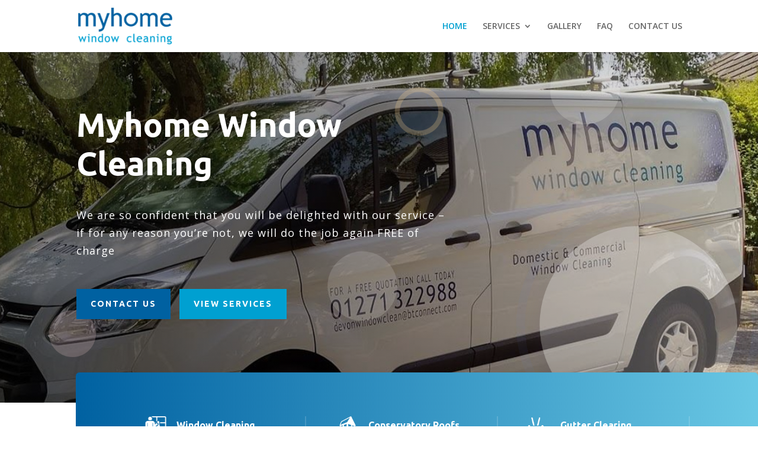

--- FILE ---
content_type: text/html; charset=UTF-8
request_url: https://devonwindowcleaning.co.uk/
body_size: 10267
content:
<!DOCTYPE html>
<html lang="en-US">
<head><style>img.lazy{min-height:1px}</style><link href="https://devonwindowcleaning.co.uk/wp-content/plugins/w3-total-cache/pub/js/lazyload.min.js" as="script">
	<meta charset="UTF-8" />
<meta http-equiv="X-UA-Compatible" content="IE=edge">
	<link rel="pingback" href="https://devonwindowcleaning.co.uk/xmlrpc.php" />

	<script type="text/javascript">
		document.documentElement.className = 'js';
	</script>

	<script>var et_site_url='https://devonwindowcleaning.co.uk';var et_post_id='2';function et_core_page_resource_fallback(a,b){"undefined"===typeof b&&(b=a.sheet.cssRules&&0===a.sheet.cssRules.length);b&&(a.onerror=null,a.onload=null,a.href?a.href=et_site_url+"/?et_core_page_resource="+a.id+et_post_id:a.src&&(a.src=et_site_url+"/?et_core_page_resource="+a.id+et_post_id))}
</script><title>Devon Window Cleaning |</title>
<meta name='robots' content='max-image-preview:large' />
	<style>img:is([sizes="auto" i], [sizes^="auto," i]) { contain-intrinsic-size: 3000px 1500px }</style>
	<link rel='dns-prefetch' href='//fonts.googleapis.com' />
<link rel="alternate" type="application/rss+xml" title="Devon Window Cleaning &raquo; Feed" href="https://devonwindowcleaning.co.uk/feed/" />
<link rel="alternate" type="application/rss+xml" title="Devon Window Cleaning &raquo; Comments Feed" href="https://devonwindowcleaning.co.uk/comments/feed/" />
<script type="text/javascript">
/* <![CDATA[ */
window._wpemojiSettings = {"baseUrl":"https:\/\/s.w.org\/images\/core\/emoji\/16.0.1\/72x72\/","ext":".png","svgUrl":"https:\/\/s.w.org\/images\/core\/emoji\/16.0.1\/svg\/","svgExt":".svg","source":{"concatemoji":"https:\/\/devonwindowcleaning.co.uk\/wp-includes\/js\/wp-emoji-release.min.js?ver=6.8.3"}};
/*! This file is auto-generated */
!function(s,n){var o,i,e;function c(e){try{var t={supportTests:e,timestamp:(new Date).valueOf()};sessionStorage.setItem(o,JSON.stringify(t))}catch(e){}}function p(e,t,n){e.clearRect(0,0,e.canvas.width,e.canvas.height),e.fillText(t,0,0);var t=new Uint32Array(e.getImageData(0,0,e.canvas.width,e.canvas.height).data),a=(e.clearRect(0,0,e.canvas.width,e.canvas.height),e.fillText(n,0,0),new Uint32Array(e.getImageData(0,0,e.canvas.width,e.canvas.height).data));return t.every(function(e,t){return e===a[t]})}function u(e,t){e.clearRect(0,0,e.canvas.width,e.canvas.height),e.fillText(t,0,0);for(var n=e.getImageData(16,16,1,1),a=0;a<n.data.length;a++)if(0!==n.data[a])return!1;return!0}function f(e,t,n,a){switch(t){case"flag":return n(e,"\ud83c\udff3\ufe0f\u200d\u26a7\ufe0f","\ud83c\udff3\ufe0f\u200b\u26a7\ufe0f")?!1:!n(e,"\ud83c\udde8\ud83c\uddf6","\ud83c\udde8\u200b\ud83c\uddf6")&&!n(e,"\ud83c\udff4\udb40\udc67\udb40\udc62\udb40\udc65\udb40\udc6e\udb40\udc67\udb40\udc7f","\ud83c\udff4\u200b\udb40\udc67\u200b\udb40\udc62\u200b\udb40\udc65\u200b\udb40\udc6e\u200b\udb40\udc67\u200b\udb40\udc7f");case"emoji":return!a(e,"\ud83e\udedf")}return!1}function g(e,t,n,a){var r="undefined"!=typeof WorkerGlobalScope&&self instanceof WorkerGlobalScope?new OffscreenCanvas(300,150):s.createElement("canvas"),o=r.getContext("2d",{willReadFrequently:!0}),i=(o.textBaseline="top",o.font="600 32px Arial",{});return e.forEach(function(e){i[e]=t(o,e,n,a)}),i}function t(e){var t=s.createElement("script");t.src=e,t.defer=!0,s.head.appendChild(t)}"undefined"!=typeof Promise&&(o="wpEmojiSettingsSupports",i=["flag","emoji"],n.supports={everything:!0,everythingExceptFlag:!0},e=new Promise(function(e){s.addEventListener("DOMContentLoaded",e,{once:!0})}),new Promise(function(t){var n=function(){try{var e=JSON.parse(sessionStorage.getItem(o));if("object"==typeof e&&"number"==typeof e.timestamp&&(new Date).valueOf()<e.timestamp+604800&&"object"==typeof e.supportTests)return e.supportTests}catch(e){}return null}();if(!n){if("undefined"!=typeof Worker&&"undefined"!=typeof OffscreenCanvas&&"undefined"!=typeof URL&&URL.createObjectURL&&"undefined"!=typeof Blob)try{var e="postMessage("+g.toString()+"("+[JSON.stringify(i),f.toString(),p.toString(),u.toString()].join(",")+"));",a=new Blob([e],{type:"text/javascript"}),r=new Worker(URL.createObjectURL(a),{name:"wpTestEmojiSupports"});return void(r.onmessage=function(e){c(n=e.data),r.terminate(),t(n)})}catch(e){}c(n=g(i,f,p,u))}t(n)}).then(function(e){for(var t in e)n.supports[t]=e[t],n.supports.everything=n.supports.everything&&n.supports[t],"flag"!==t&&(n.supports.everythingExceptFlag=n.supports.everythingExceptFlag&&n.supports[t]);n.supports.everythingExceptFlag=n.supports.everythingExceptFlag&&!n.supports.flag,n.DOMReady=!1,n.readyCallback=function(){n.DOMReady=!0}}).then(function(){return e}).then(function(){var e;n.supports.everything||(n.readyCallback(),(e=n.source||{}).concatemoji?t(e.concatemoji):e.wpemoji&&e.twemoji&&(t(e.twemoji),t(e.wpemoji)))}))}((window,document),window._wpemojiSettings);
/* ]]> */
</script>
<meta content="Divi v.4.5.3" name="generator"/><style id='wp-emoji-styles-inline-css' type='text/css'>

	img.wp-smiley, img.emoji {
		display: inline !important;
		border: none !important;
		box-shadow: none !important;
		height: 1em !important;
		width: 1em !important;
		margin: 0 0.07em !important;
		vertical-align: -0.1em !important;
		background: none !important;
		padding: 0 !important;
	}
</style>
<link rel="stylesheet" href="https://devonwindowcleaning.co.uk/wp-content/cache/minify/a5ff7.css" media="all" />

<style id='classic-theme-styles-inline-css' type='text/css'>
/*! This file is auto-generated */
.wp-block-button__link{color:#fff;background-color:#32373c;border-radius:9999px;box-shadow:none;text-decoration:none;padding:calc(.667em + 2px) calc(1.333em + 2px);font-size:1.125em}.wp-block-file__button{background:#32373c;color:#fff;text-decoration:none}
</style>
<style id='global-styles-inline-css' type='text/css'>
:root{--wp--preset--aspect-ratio--square: 1;--wp--preset--aspect-ratio--4-3: 4/3;--wp--preset--aspect-ratio--3-4: 3/4;--wp--preset--aspect-ratio--3-2: 3/2;--wp--preset--aspect-ratio--2-3: 2/3;--wp--preset--aspect-ratio--16-9: 16/9;--wp--preset--aspect-ratio--9-16: 9/16;--wp--preset--color--black: #000000;--wp--preset--color--cyan-bluish-gray: #abb8c3;--wp--preset--color--white: #ffffff;--wp--preset--color--pale-pink: #f78da7;--wp--preset--color--vivid-red: #cf2e2e;--wp--preset--color--luminous-vivid-orange: #ff6900;--wp--preset--color--luminous-vivid-amber: #fcb900;--wp--preset--color--light-green-cyan: #7bdcb5;--wp--preset--color--vivid-green-cyan: #00d084;--wp--preset--color--pale-cyan-blue: #8ed1fc;--wp--preset--color--vivid-cyan-blue: #0693e3;--wp--preset--color--vivid-purple: #9b51e0;--wp--preset--gradient--vivid-cyan-blue-to-vivid-purple: linear-gradient(135deg,rgba(6,147,227,1) 0%,rgb(155,81,224) 100%);--wp--preset--gradient--light-green-cyan-to-vivid-green-cyan: linear-gradient(135deg,rgb(122,220,180) 0%,rgb(0,208,130) 100%);--wp--preset--gradient--luminous-vivid-amber-to-luminous-vivid-orange: linear-gradient(135deg,rgba(252,185,0,1) 0%,rgba(255,105,0,1) 100%);--wp--preset--gradient--luminous-vivid-orange-to-vivid-red: linear-gradient(135deg,rgba(255,105,0,1) 0%,rgb(207,46,46) 100%);--wp--preset--gradient--very-light-gray-to-cyan-bluish-gray: linear-gradient(135deg,rgb(238,238,238) 0%,rgb(169,184,195) 100%);--wp--preset--gradient--cool-to-warm-spectrum: linear-gradient(135deg,rgb(74,234,220) 0%,rgb(151,120,209) 20%,rgb(207,42,186) 40%,rgb(238,44,130) 60%,rgb(251,105,98) 80%,rgb(254,248,76) 100%);--wp--preset--gradient--blush-light-purple: linear-gradient(135deg,rgb(255,206,236) 0%,rgb(152,150,240) 100%);--wp--preset--gradient--blush-bordeaux: linear-gradient(135deg,rgb(254,205,165) 0%,rgb(254,45,45) 50%,rgb(107,0,62) 100%);--wp--preset--gradient--luminous-dusk: linear-gradient(135deg,rgb(255,203,112) 0%,rgb(199,81,192) 50%,rgb(65,88,208) 100%);--wp--preset--gradient--pale-ocean: linear-gradient(135deg,rgb(255,245,203) 0%,rgb(182,227,212) 50%,rgb(51,167,181) 100%);--wp--preset--gradient--electric-grass: linear-gradient(135deg,rgb(202,248,128) 0%,rgb(113,206,126) 100%);--wp--preset--gradient--midnight: linear-gradient(135deg,rgb(2,3,129) 0%,rgb(40,116,252) 100%);--wp--preset--font-size--small: 13px;--wp--preset--font-size--medium: 20px;--wp--preset--font-size--large: 36px;--wp--preset--font-size--x-large: 42px;--wp--preset--spacing--20: 0.44rem;--wp--preset--spacing--30: 0.67rem;--wp--preset--spacing--40: 1rem;--wp--preset--spacing--50: 1.5rem;--wp--preset--spacing--60: 2.25rem;--wp--preset--spacing--70: 3.38rem;--wp--preset--spacing--80: 5.06rem;--wp--preset--shadow--natural: 6px 6px 9px rgba(0, 0, 0, 0.2);--wp--preset--shadow--deep: 12px 12px 50px rgba(0, 0, 0, 0.4);--wp--preset--shadow--sharp: 6px 6px 0px rgba(0, 0, 0, 0.2);--wp--preset--shadow--outlined: 6px 6px 0px -3px rgba(255, 255, 255, 1), 6px 6px rgba(0, 0, 0, 1);--wp--preset--shadow--crisp: 6px 6px 0px rgba(0, 0, 0, 1);}:where(.is-layout-flex){gap: 0.5em;}:where(.is-layout-grid){gap: 0.5em;}body .is-layout-flex{display: flex;}.is-layout-flex{flex-wrap: wrap;align-items: center;}.is-layout-flex > :is(*, div){margin: 0;}body .is-layout-grid{display: grid;}.is-layout-grid > :is(*, div){margin: 0;}:where(.wp-block-columns.is-layout-flex){gap: 2em;}:where(.wp-block-columns.is-layout-grid){gap: 2em;}:where(.wp-block-post-template.is-layout-flex){gap: 1.25em;}:where(.wp-block-post-template.is-layout-grid){gap: 1.25em;}.has-black-color{color: var(--wp--preset--color--black) !important;}.has-cyan-bluish-gray-color{color: var(--wp--preset--color--cyan-bluish-gray) !important;}.has-white-color{color: var(--wp--preset--color--white) !important;}.has-pale-pink-color{color: var(--wp--preset--color--pale-pink) !important;}.has-vivid-red-color{color: var(--wp--preset--color--vivid-red) !important;}.has-luminous-vivid-orange-color{color: var(--wp--preset--color--luminous-vivid-orange) !important;}.has-luminous-vivid-amber-color{color: var(--wp--preset--color--luminous-vivid-amber) !important;}.has-light-green-cyan-color{color: var(--wp--preset--color--light-green-cyan) !important;}.has-vivid-green-cyan-color{color: var(--wp--preset--color--vivid-green-cyan) !important;}.has-pale-cyan-blue-color{color: var(--wp--preset--color--pale-cyan-blue) !important;}.has-vivid-cyan-blue-color{color: var(--wp--preset--color--vivid-cyan-blue) !important;}.has-vivid-purple-color{color: var(--wp--preset--color--vivid-purple) !important;}.has-black-background-color{background-color: var(--wp--preset--color--black) !important;}.has-cyan-bluish-gray-background-color{background-color: var(--wp--preset--color--cyan-bluish-gray) !important;}.has-white-background-color{background-color: var(--wp--preset--color--white) !important;}.has-pale-pink-background-color{background-color: var(--wp--preset--color--pale-pink) !important;}.has-vivid-red-background-color{background-color: var(--wp--preset--color--vivid-red) !important;}.has-luminous-vivid-orange-background-color{background-color: var(--wp--preset--color--luminous-vivid-orange) !important;}.has-luminous-vivid-amber-background-color{background-color: var(--wp--preset--color--luminous-vivid-amber) !important;}.has-light-green-cyan-background-color{background-color: var(--wp--preset--color--light-green-cyan) !important;}.has-vivid-green-cyan-background-color{background-color: var(--wp--preset--color--vivid-green-cyan) !important;}.has-pale-cyan-blue-background-color{background-color: var(--wp--preset--color--pale-cyan-blue) !important;}.has-vivid-cyan-blue-background-color{background-color: var(--wp--preset--color--vivid-cyan-blue) !important;}.has-vivid-purple-background-color{background-color: var(--wp--preset--color--vivid-purple) !important;}.has-black-border-color{border-color: var(--wp--preset--color--black) !important;}.has-cyan-bluish-gray-border-color{border-color: var(--wp--preset--color--cyan-bluish-gray) !important;}.has-white-border-color{border-color: var(--wp--preset--color--white) !important;}.has-pale-pink-border-color{border-color: var(--wp--preset--color--pale-pink) !important;}.has-vivid-red-border-color{border-color: var(--wp--preset--color--vivid-red) !important;}.has-luminous-vivid-orange-border-color{border-color: var(--wp--preset--color--luminous-vivid-orange) !important;}.has-luminous-vivid-amber-border-color{border-color: var(--wp--preset--color--luminous-vivid-amber) !important;}.has-light-green-cyan-border-color{border-color: var(--wp--preset--color--light-green-cyan) !important;}.has-vivid-green-cyan-border-color{border-color: var(--wp--preset--color--vivid-green-cyan) !important;}.has-pale-cyan-blue-border-color{border-color: var(--wp--preset--color--pale-cyan-blue) !important;}.has-vivid-cyan-blue-border-color{border-color: var(--wp--preset--color--vivid-cyan-blue) !important;}.has-vivid-purple-border-color{border-color: var(--wp--preset--color--vivid-purple) !important;}.has-vivid-cyan-blue-to-vivid-purple-gradient-background{background: var(--wp--preset--gradient--vivid-cyan-blue-to-vivid-purple) !important;}.has-light-green-cyan-to-vivid-green-cyan-gradient-background{background: var(--wp--preset--gradient--light-green-cyan-to-vivid-green-cyan) !important;}.has-luminous-vivid-amber-to-luminous-vivid-orange-gradient-background{background: var(--wp--preset--gradient--luminous-vivid-amber-to-luminous-vivid-orange) !important;}.has-luminous-vivid-orange-to-vivid-red-gradient-background{background: var(--wp--preset--gradient--luminous-vivid-orange-to-vivid-red) !important;}.has-very-light-gray-to-cyan-bluish-gray-gradient-background{background: var(--wp--preset--gradient--very-light-gray-to-cyan-bluish-gray) !important;}.has-cool-to-warm-spectrum-gradient-background{background: var(--wp--preset--gradient--cool-to-warm-spectrum) !important;}.has-blush-light-purple-gradient-background{background: var(--wp--preset--gradient--blush-light-purple) !important;}.has-blush-bordeaux-gradient-background{background: var(--wp--preset--gradient--blush-bordeaux) !important;}.has-luminous-dusk-gradient-background{background: var(--wp--preset--gradient--luminous-dusk) !important;}.has-pale-ocean-gradient-background{background: var(--wp--preset--gradient--pale-ocean) !important;}.has-electric-grass-gradient-background{background: var(--wp--preset--gradient--electric-grass) !important;}.has-midnight-gradient-background{background: var(--wp--preset--gradient--midnight) !important;}.has-small-font-size{font-size: var(--wp--preset--font-size--small) !important;}.has-medium-font-size{font-size: var(--wp--preset--font-size--medium) !important;}.has-large-font-size{font-size: var(--wp--preset--font-size--large) !important;}.has-x-large-font-size{font-size: var(--wp--preset--font-size--x-large) !important;}
:where(.wp-block-post-template.is-layout-flex){gap: 1.25em;}:where(.wp-block-post-template.is-layout-grid){gap: 1.25em;}
:where(.wp-block-columns.is-layout-flex){gap: 2em;}:where(.wp-block-columns.is-layout-grid){gap: 2em;}
:root :where(.wp-block-pullquote){font-size: 1.5em;line-height: 1.6;}
</style>
<link rel='stylesheet' id='divi-fonts-css' href='https://fonts.googleapis.com/css?family=Open+Sans:300italic,400italic,600italic,700italic,800italic,400,300,600,700,800&#038;subset=latin,latin-ext&#038;display=swap' type='text/css' media='all' />
<link rel="stylesheet" href="https://devonwindowcleaning.co.uk/wp-content/cache/minify/14591.css" media="all" />

<link rel='stylesheet' id='et-builder-googlefonts-cached-css' href='https://fonts.googleapis.com/css?family=Ubuntu%3A300%2C300italic%2Cregular%2Citalic%2C500%2C500italic%2C700%2C700italic&#038;subset=latin%2Clatin-ext&#038;display=swap&#038;ver=6.8.3' type='text/css' media='all' />
<link rel="stylesheet" href="https://devonwindowcleaning.co.uk/wp-content/cache/minify/8e0f3.css" media="all" />

<script  src="https://devonwindowcleaning.co.uk/wp-content/cache/minify/bb47e.js"></script>



<script type="text/javascript" id="et-core-api-spam-recaptcha-js-extra">
/* <![CDATA[ */
var et_core_api_spam_recaptcha = {"site_key":"","page_action":{"action":"devonwindowcleaning_co_uk"}};
/* ]]> */
</script>
<script  src="https://devonwindowcleaning.co.uk/wp-content/cache/minify/7f096.js"></script>

<link rel="https://api.w.org/" href="https://devonwindowcleaning.co.uk/wp-json/" /><link rel="alternate" title="JSON" type="application/json" href="https://devonwindowcleaning.co.uk/wp-json/wp/v2/pages/2" /><link rel="EditURI" type="application/rsd+xml" title="RSD" href="https://devonwindowcleaning.co.uk/xmlrpc.php?rsd" />
<meta name="generator" content="WordPress 6.8.3" />
<link rel="canonical" href="https://devonwindowcleaning.co.uk/" />
<link rel='shortlink' href='https://devonwindowcleaning.co.uk/' />
<link rel="alternate" title="oEmbed (JSON)" type="application/json+oembed" href="https://devonwindowcleaning.co.uk/wp-json/oembed/1.0/embed?url=https%3A%2F%2Fdevonwindowcleaning.co.uk%2F" />
<link rel="alternate" title="oEmbed (XML)" type="text/xml+oembed" href="https://devonwindowcleaning.co.uk/wp-json/oembed/1.0/embed?url=https%3A%2F%2Fdevonwindowcleaning.co.uk%2F&#038;format=xml" />
<meta name="viewport" content="width=device-width, initial-scale=1.0, maximum-scale=1.0, user-scalable=0" /><script>
jQuery(document).ready(function($){
        $( ".et_pb_gallery_image a" )
        	.mouseenter(function() {	
        		var title = $(this).attr("title");
        		$(this).attr("temp_title", title);
        		$(this).attr("title","");
        	})
        	.mouseleave(function() {
        		var title = $(this).attr("temp_title");
        		$(this).attr("title", title);
				$(this).removeAttr("temp_title");	
        	});
 });
</script><link rel="icon" href="https://devonwindowcleaning.co.uk/wp-content/uploads/2022/10/favicon.png" sizes="32x32" />
<link rel="icon" href="https://devonwindowcleaning.co.uk/wp-content/uploads/2022/10/favicon.png" sizes="192x192" />
<link rel="apple-touch-icon" href="https://devonwindowcleaning.co.uk/wp-content/uploads/2022/10/favicon.png" />
<meta name="msapplication-TileImage" content="https://devonwindowcleaning.co.uk/wp-content/uploads/2022/10/favicon.png" />
</head>
<body class="home wp-singular page-template-default page page-id-2 wp-theme-Divi et_pb_button_helper_class et_fixed_nav et_show_nav et_primary_nav_dropdown_animation_fade et_secondary_nav_dropdown_animation_fade et_header_style_left et_pb_footer_columns4 et_cover_background et_pb_gutter osx et_pb_gutters3 et_pb_pagebuilder_layout et_no_sidebar et_divi_theme et-db et_minified_js et_minified_css">
	<div id="page-container">

	
	
			<header id="main-header" data-height-onload="74">
			<div class="container clearfix et_menu_container">
							<div class="logo_container">
					<span class="logo_helper"></span>
					<a href="https://devonwindowcleaning.co.uk/">
						<img class="lazy" src="data:image/svg+xml,%3Csvg%20xmlns='http://www.w3.org/2000/svg'%20viewBox='0%200%201%201'%3E%3C/svg%3E" data-src="https://devonwindowcleaning.co.uk/wp-content/uploads/2019/07/logo.png" alt="Devon Window Cleaning" id="logo" data-height-percentage="70" />
					</a>
				</div>
							<div id="et-top-navigation" data-height="74" data-fixed-height="40">
											<nav id="top-menu-nav">
						<ul id="top-menu" class="nav"><li id="menu-item-12" class="menu-item menu-item-type-post_type menu-item-object-page menu-item-home current-menu-item page_item page-item-2 current_page_item menu-item-12"><a href="https://devonwindowcleaning.co.uk/" aria-current="page">HOME</a></li>
<li id="menu-item-13" class="menu-item menu-item-type-custom menu-item-object-custom menu-item-has-children menu-item-13"><a href="https://devonwindowcleaning.co.uk/our-services/">SERVICES</a>
<ul class="sub-menu">
	<li id="menu-item-710" class="menu-item menu-item-type-post_type menu-item-object-page menu-item-710"><a href="https://devonwindowcleaning.co.uk/our-services/window-cleaning/">Window Cleaning</a></li>
	<li id="menu-item-711" class="menu-item menu-item-type-post_type menu-item-object-page menu-item-711"><a href="https://devonwindowcleaning.co.uk/our-services/gutter-clearing/">Gutter Clearing</a></li>
	<li id="menu-item-712" class="menu-item menu-item-type-post_type menu-item-object-page menu-item-712"><a href="https://devonwindowcleaning.co.uk/our-services/conservatory-roofs/">Conservatory Roofs</a></li>
	<li id="menu-item-713" class="menu-item menu-item-type-post_type menu-item-object-page menu-item-713"><a href="https://devonwindowcleaning.co.uk/our-services/solar-panels/">Solar Panels</a></li>
</ul>
</li>
<li id="menu-item-234" class="menu-item menu-item-type-post_type menu-item-object-page menu-item-234"><a href="https://devonwindowcleaning.co.uk/gallery/">GALLERY</a></li>
<li id="menu-item-714" class="menu-item menu-item-type-post_type menu-item-object-page menu-item-714"><a href="https://devonwindowcleaning.co.uk/faq/">FAQ</a></li>
<li id="menu-item-15" class="menu-item menu-item-type-custom menu-item-object-custom menu-item-15"><a href="https://devonwindowcleaning.co.uk/contact-us/">CONTACT US</a></li>
</ul>						</nav>
					
					
					
					
					<div id="et_mobile_nav_menu">
				<div class="mobile_nav closed">
					<span class="select_page">Select Page</span>
					<span class="mobile_menu_bar mobile_menu_bar_toggle"></span>
				</div>
			</div>				</div> <!-- #et-top-navigation -->
			</div> <!-- .container -->
			<div class="et_search_outer">
				<div class="container et_search_form_container">
					<form role="search" method="get" class="et-search-form" action="https://devonwindowcleaning.co.uk/">
					<input type="search" class="et-search-field" placeholder="Search &hellip;" value="" name="s" title="Search for:" />					</form>
					<span class="et_close_search_field"></span>
				</div>
			</div>
		</header> <!-- #main-header -->
			<div id="et-main-area">
	
<div id="main-content">


			
				<article id="post-2" class="post-2 page type-page status-publish hentry">

				
					<div class="entry-content">
					<div id="et-boc" class="et-boc">
			
		<div class="et-l et-l--post">
			<div class="et_builder_inner_content et_pb_gutters3">
		<div class="et_pb_section et_pb_section_0 et_pb_section_parallax et_pb_with_background et_pb_fullwidth_section et_section_regular" >
				
				<div class="et_parallax_bg_wrap"><div
						class="et_parallax_bg lazy"
						style="" data-bg="url(https://devonwindowcleaning.co.uk/wp-content/uploads/2019/07/s1.jpg)"
					></div></div>
				
				
					<section class="et_pb_module et_pb_fullwidth_header et_pb_fullwidth_header_0 et_animated et_hover_enabled et_pb_text_align_left et_pb_bg_layout_light">
				
				
				<div class="et_pb_fullwidth_header_container left">
					<div class="header-content-container center">
					<div class="header-content">
						
						<h1 class="et_pb_module_header">Myhome Window Cleaning</h1>
						
						<div class="et_pb_header_content_wrapper">&nbsp;<br />
We are so confident that you will be delighted with our service &#8211; if for any reason you&#8217;re not, we will do the job again FREE of charge<br />
&nbsp;</div>
						<a class="et_pb_button et_pb_more_button et_pb_button_one" href="https://devonwindowcleaning.co.uk/contact-us/">Contact Us</a><a class="et_pb_button et_pb_more_button et_pb_button_two" href="https://devonwindowcleaning.co.uk/our-services/">View Services</a>
					</div>
				</div>
					
				</div>
				<div class="et_pb_fullwidth_header_overlay"></div>
				<div class="et_pb_fullwidth_header_scroll"></div>
			</section>
				
				
			</div> <!-- .et_pb_section --><div class="et_pb_section et_pb_section_1 et_animated et_section_regular" >
				
				
				
				
					<div class="et_pb_row et_pb_row_0 home-icon">
				<div class="et_pb_column et_pb_column_1_3 et_pb_column_0  et_pb_css_mix_blend_mode_passthrough">
				
				
				<div class="et_pb_with_border et_pb_module et_pb_blurb et_pb_blurb_0  et_pb_text_align_left  et_pb_blurb_position_left et_pb_bg_layout_dark">
				
				
				<div class="et_pb_blurb_content">
					<div class="et_pb_main_blurb_image"><span class="et_pb_image_wrap"><img decoding="async" src="data:image/svg+xml,%3Csvg%20xmlns='http://www.w3.org/2000/svg'%20viewBox='0%200%2064%2064'%3E%3C/svg%3E" data-src="https://devonwindowcleaning.co.uk/wp-content/uploads/2019/07/cleaning.png" alt="" class="et-waypoint et_pb_animation_top lazy" /></span></div>
					<div class="et_pb_blurb_container">
						<h6 class="et_pb_module_header"><span>Window Cleaning</span></h6>
						
					</div>
				</div> <!-- .et_pb_blurb_content -->
			</div> <!-- .et_pb_blurb -->
			</div> <!-- .et_pb_column --><div class="et_pb_column et_pb_column_1_3 et_pb_column_1  et_pb_css_mix_blend_mode_passthrough">
				
				
				<div class="et_pb_with_border et_pb_module et_pb_blurb et_pb_blurb_1  et_pb_text_align_left  et_pb_blurb_position_left et_pb_bg_layout_dark">
				
				
				<div class="et_pb_blurb_content">
					<div class="et_pb_main_blurb_image"><span class="et_pb_image_wrap"><img decoding="async" src="data:image/svg+xml,%3Csvg%20xmlns='http://www.w3.org/2000/svg'%20viewBox='0%200%2064%2064'%3E%3C/svg%3E" data-src="https://devonwindowcleaning.co.uk/wp-content/uploads/2019/07/house-with-sloping-roof.png" alt="" class="et-waypoint et_pb_animation_top lazy" /></span></div>
					<div class="et_pb_blurb_container">
						<h6 class="et_pb_module_header"><span>Conservatory Roofs</span></h6>
						
					</div>
				</div> <!-- .et_pb_blurb_content -->
			</div> <!-- .et_pb_blurb -->
			</div> <!-- .et_pb_column --><div class="et_pb_column et_pb_column_1_3 et_pb_column_2  et_pb_css_mix_blend_mode_passthrough et-last-child">
				
				
				<div class="et_pb_with_border et_pb_module et_pb_blurb et_pb_blurb_2  et_pb_text_align_left  et_pb_blurb_position_left et_pb_bg_layout_dark">
				
				
				<div class="et_pb_blurb_content">
					<div class="et_pb_main_blurb_image"><span class="et_pb_image_wrap"><img decoding="async" src="data:image/svg+xml,%3Csvg%20xmlns='http://www.w3.org/2000/svg'%20viewBox='0%200%2064%2064'%3E%3C/svg%3E" data-src="https://devonwindowcleaning.co.uk/wp-content/uploads/2019/07/cleaning-tools.png" alt="" class="et-waypoint et_pb_animation_top lazy" /></span></div>
					<div class="et_pb_blurb_container">
						<h6 class="et_pb_module_header"><span>Gutter Clearing</span></h6>
						
					</div>
				</div> <!-- .et_pb_blurb_content -->
			</div> <!-- .et_pb_blurb -->
			</div> <!-- .et_pb_column -->
				
				
			</div> <!-- .et_pb_row -->
				
				
			</div> <!-- .et_pb_section --><div class="et_pb_section et_pb_section_2 et_animated et_pb_with_background et_section_regular" >
				
				
				
				
					<div class="et_pb_row et_pb_row_1 home-icon">
				<div class="et_pb_column et_pb_column_1_3 et_pb_column_3  et_pb_css_mix_blend_mode_passthrough">
				
				
				<div class="et_pb_with_border et_pb_module et_pb_blurb et_pb_blurb_3  et_pb_text_align_left  et_pb_blurb_position_left et_pb_bg_layout_light">
				
				
				<div class="et_pb_blurb_content">
					<div class="et_pb_main_blurb_image"><span class="et_pb_image_wrap"><span class="et-waypoint et_pb_animation_top et-pb-icon">&#xe0e6;</span></span></div>
					<div class="et_pb_blurb_container">
						<h6 class="et_pb_module_header"><span>Professional</span></h6>
						
					</div>
				</div> <!-- .et_pb_blurb_content -->
			</div> <!-- .et_pb_blurb -->
			</div> <!-- .et_pb_column --><div class="et_pb_column et_pb_column_1_3 et_pb_column_4  et_pb_css_mix_blend_mode_passthrough">
				
				
				<div class="et_pb_with_border et_pb_module et_pb_blurb et_pb_blurb_4  et_pb_text_align_left  et_pb_blurb_position_left et_pb_bg_layout_light">
				
				
				<div class="et_pb_blurb_content">
					<div class="et_pb_main_blurb_image"><span class="et_pb_image_wrap"><span class="et-waypoint et_pb_animation_top et-pb-icon">&#xe0dd;</span></span></div>
					<div class="et_pb_blurb_container">
						<h6 class="et_pb_module_header"><span>Reliable</span></h6>
						
					</div>
				</div> <!-- .et_pb_blurb_content -->
			</div> <!-- .et_pb_blurb -->
			</div> <!-- .et_pb_column --><div class="et_pb_column et_pb_column_1_3 et_pb_column_5  et_pb_css_mix_blend_mode_passthrough et-last-child">
				
				
				<div class="et_pb_with_border et_pb_module et_pb_blurb et_pb_blurb_5  et_pb_text_align_left  et_pb_blurb_position_left et_pb_bg_layout_light">
				
				
				<div class="et_pb_blurb_content">
					<div class="et_pb_main_blurb_image"><span class="et_pb_image_wrap"><span class="et-waypoint et_pb_animation_top et-pb-icon">&#x5a;</span></span></div>
					<div class="et_pb_blurb_container">
						<h6 class="et_pb_module_header"><span>Fully Insured</span></h6>
						
					</div>
				</div> <!-- .et_pb_blurb_content -->
			</div> <!-- .et_pb_blurb -->
			</div> <!-- .et_pb_column -->
				
				
			</div> <!-- .et_pb_row -->
				
				
			</div> <!-- .et_pb_section --><div class="et_pb_section et_pb_section_3 et_section_regular" >
				
				
				
				
					<div class="et_pb_row et_pb_row_2 et_pb_equal_columns">
				<div class="et_pb_column et_pb_column_1_2 et_pb_column_6  et_pb_css_mix_blend_mode_passthrough">
				
				
				<div class="et_pb_module et_pb_image et_pb_image_0">
				
				
				<span class="et_pb_image_wrap "><img class="lazy" decoding="async" src="data:image/svg+xml,%3Csvg%20xmlns='http://www.w3.org/2000/svg'%20viewBox='0%200%201%201'%3E%3C/svg%3E" data-src="https://devonwindowcleaning.co.uk/wp-content/uploads/2019/07/s3.jpg" alt="" title="" data-srcset="https://devonwindowcleaning.co.uk/wp-content/uploads/2019/07/s3.jpg 600w, https://devonwindowcleaning.co.uk/wp-content/uploads/2019/07/s3-300x265.jpg 300w" data-sizes="(max-width: 600px) 100vw, 600px" /></span>
			</div>
			</div> <!-- .et_pb_column --><div class="et_pb_column et_pb_column_1_2 et_pb_column_7  et_pb_css_mix_blend_mode_passthrough et-last-child">
				
				
				<div class="et_pb_module et_pb_text et_pb_text_0  et_pb_text_align_left et_pb_bg_layout_light">
				
				
				<div class="et_pb_text_inner"><h2>What is Pure Water Window Cleaning?<br />
</h2>
<p>Myhome Window Cleaning will clean your windows to a sparkling finish!</p>
<p>Our state-of-the-art equipment uses purified water technology to attract dirt off windows like a magnet &#8211; meaning no need for detergent.</p>
<p>The pure water is fed up extending poles to your windows, up to a height of 60 feet. We don&#8217;t need to use ladders, we won&#8217;t leave any holes in your lawn or scrape your paintwork.</p>
<p>Because the water is pure, with all the minerals and impurities removed, it dries clear, with no marks or drips, giving you perfect results every time.</div>
			</div> <!-- .et_pb_text -->
			</div> <!-- .et_pb_column -->
				
				
			</div> <!-- .et_pb_row -->
				
				
			</div> <!-- .et_pb_section --><div class="et_pb_section et_pb_section_4 et_section_regular" >
				
				
				
				
					<div class="et_pb_row et_pb_row_3 et_pb_equal_columns">
				<div class="et_pb_column et_pb_column_1_2 et_pb_column_8  et_pb_css_mix_blend_mode_passthrough">
				
				
				<div class="et_pb_module et_pb_text et_pb_text_1  et_pb_text_align_left et_pb_bg_layout_light">
				
				
				<div class="et_pb_text_inner"><h2>Our Quality Guarantee</h2></div>
			</div> <!-- .et_pb_text --><div class="et_pb_module et_pb_text et_pb_text_2  et_pb_text_align_left et_pb_bg_layout_light">
				
				
				<div class="et_pb_text_inner"><p>We are so confident that you will be delighted with our service &#8211; if for any reason you&#8217;re not, we will do the job again FREE of charge</p></div>
			</div> <!-- .et_pb_text --><div class="et_pb_button_module_wrapper et_pb_button_0_wrapper  et_pb_module ">
				<a class="et_pb_button et_pb_button_0 et_animated et_hover_enabled et_pb_bg_layout_light" href="https://devonwindowcleaning.co.uk/our-services/">read more</a>
			</div>
			</div> <!-- .et_pb_column --><div class="et_pb_column et_pb_column_1_2 et_pb_column_9  et_pb_css_mix_blend_mode_passthrough et-last-child">
				
				
				<div class="et_pb_module et_pb_divider_0 et_pb_space et_pb_divider_hidden"><div class="et_pb_divider_internal"></div></div>
			</div> <!-- .et_pb_column -->
				
				
			</div> <!-- .et_pb_row -->
				
				
			</div> <!-- .et_pb_section --><div class="et_pb_section et_pb_section_5 et_animated et_pb_with_background et_section_regular" >
				
				
				
				
					<div class="et_pb_row et_pb_row_4">
				<div class="et_pb_column et_pb_column_4_4 et_pb_column_10  et_pb_css_mix_blend_mode_passthrough et-last-child">
				
				
				<div class="et_pb_module et_pb_text et_pb_text_3  et_pb_text_align_left et_pb_bg_layout_light">
				
				
				<div class="et_pb_text_inner"><h2>Gallery</h2></div>
			</div> <!-- .et_pb_text -->
			</div> <!-- .et_pb_column -->
				
				
			</div> <!-- .et_pb_row --><div class="et_pb_row et_pb_row_5 et_pb_gutters2">
				<div class="et_pb_column et_pb_column_4_4 et_pb_column_11  et_pb_css_mix_blend_mode_passthrough et-last-child">
				
				
				<div class="et_pb_module et_pb_gallery et_pb_gallery_0  et_pb_bg_layout_light et_pb_gallery_grid">
				<div class="et_pb_gallery_items et_post_gallery clearfix" data-per_page="8"><div class="et_pb_gallery_item et_pb_grid_item et_pb_bg_layout_light et_pb_gallery_item_0_0">
				<div class='et_pb_gallery_image landscape'>
					<a href="https://devonwindowcleaning.co.uk/wp-content/uploads/2019/09/unnamed1-1.jpg" title="unnamed1">
					<img class="lazy" decoding="async" src="data:image/svg+xml,%3Csvg%20xmlns='http://www.w3.org/2000/svg'%20viewBox='0%200%20293%20220'%3E%3C/svg%3E" data-src="https://devonwindowcleaning.co.uk/wp-content/uploads/2019/09/unnamed1-1.jpg" data-srcset="https://devonwindowcleaning.co.uk/wp-content/uploads/2019/09/unnamed1-1.jpg 479w, https://devonwindowcleaning.co.uk/wp-content/uploads/2019/09/unnamed1-1.jpg 480w" data-sizes="(max-width:479px) 479px, 100vw" />
					<span class="et_overlay"></span>
				</a>
				</div></div><div class="et_pb_gallery_item et_pb_grid_item et_pb_bg_layout_light et_pb_gallery_item_0_1">
				<div class='et_pb_gallery_image landscape'>
					<a href="https://devonwindowcleaning.co.uk/wp-content/uploads/2019/09/2-1.jpg" title="2">
					<img class="lazy" decoding="async" src="data:image/svg+xml,%3Csvg%20xmlns='http://www.w3.org/2000/svg'%20viewBox='0%200%20400%20284'%3E%3C/svg%3E" data-src="https://devonwindowcleaning.co.uk/wp-content/uploads/2019/09/2-1-400x284.jpg" data-srcset="https://devonwindowcleaning.co.uk/wp-content/uploads/2019/09/2-1.jpg 479w, https://devonwindowcleaning.co.uk/wp-content/uploads/2019/09/2-1-400x284.jpg 480w" data-sizes="(max-width:479px) 479px, 100vw" />
					<span class="et_overlay"></span>
				</a>
				</div></div><div class="et_pb_gallery_item et_pb_grid_item et_pb_bg_layout_light et_pb_gallery_item_0_2">
				<div class='et_pb_gallery_image landscape'>
					<a href="https://devonwindowcleaning.co.uk/wp-content/uploads/2019/09/con-roof-b4-alderglade-1.jpg" title="con roof b4 - alderglade">
					<img class="lazy" decoding="async" src="data:image/svg+xml,%3Csvg%20xmlns='http://www.w3.org/2000/svg'%20viewBox='0%200%20400%20284'%3E%3C/svg%3E" data-src="https://devonwindowcleaning.co.uk/wp-content/uploads/2019/09/con-roof-b4-alderglade-1-400x284.jpg" data-srcset="https://devonwindowcleaning.co.uk/wp-content/uploads/2019/09/con-roof-b4-alderglade-1.jpg 479w, https://devonwindowcleaning.co.uk/wp-content/uploads/2019/09/con-roof-b4-alderglade-1-400x284.jpg 480w" data-sizes="(max-width:479px) 479px, 100vw" />
					<span class="et_overlay"></span>
				</a>
				</div></div><div class="et_pb_gallery_item et_pb_grid_item et_pb_bg_layout_light et_pb_gallery_item_0_3">
				<div class='et_pb_gallery_image landscape'>
					<a href="https://devonwindowcleaning.co.uk/wp-content/uploads/2019/09/conroof-after-alderglade-1.jpg" title="conroof after-alderglade">
					<img class="lazy" decoding="async" src="data:image/svg+xml,%3Csvg%20xmlns='http://www.w3.org/2000/svg'%20viewBox='0%200%20400%20284'%3E%3C/svg%3E" data-src="https://devonwindowcleaning.co.uk/wp-content/uploads/2019/09/conroof-after-alderglade-1-400x284.jpg" data-srcset="https://devonwindowcleaning.co.uk/wp-content/uploads/2019/09/conroof-after-alderglade-1.jpg 479w, https://devonwindowcleaning.co.uk/wp-content/uploads/2019/09/conroof-after-alderglade-1-400x284.jpg 480w" data-sizes="(max-width:479px) 479px, 100vw" />
					<span class="et_overlay"></span>
				</a>
				</div></div><div class="et_pb_gallery_item et_pb_grid_item et_pb_bg_layout_light et_pb_gallery_item_0_4">
				<div class='et_pb_gallery_image landscape'>
					<a href="https://devonwindowcleaning.co.uk/wp-content/uploads/2019/09/Leigh-at-Arundel-1.jpg" title="Leigh at Arundel">
					<img class="lazy" decoding="async" src="data:image/svg+xml,%3Csvg%20xmlns='http://www.w3.org/2000/svg'%20viewBox='0%200%20400%20284'%3E%3C/svg%3E" data-src="https://devonwindowcleaning.co.uk/wp-content/uploads/2019/09/Leigh-at-Arundel-1-400x284.jpg" data-srcset="https://devonwindowcleaning.co.uk/wp-content/uploads/2019/09/Leigh-at-Arundel-1.jpg 479w, https://devonwindowcleaning.co.uk/wp-content/uploads/2019/09/Leigh-at-Arundel-1-400x284.jpg 480w" data-sizes="(max-width:479px) 479px, 100vw" />
					<span class="et_overlay"></span>
				</a>
				</div></div><div class="et_pb_gallery_item et_pb_grid_item et_pb_bg_layout_light et_pb_gallery_item_0_5">
				<div class='et_pb_gallery_image landscape'>
					<a href="https://devonwindowcleaning.co.uk/wp-content/uploads/2019/09/Tim-in-Fremington-1.jpg" title="Tim in Fremington">
					<img class="lazy" decoding="async" src="data:image/svg+xml,%3Csvg%20xmlns='http://www.w3.org/2000/svg'%20viewBox='0%200%20400%20284'%3E%3C/svg%3E" data-src="https://devonwindowcleaning.co.uk/wp-content/uploads/2019/09/Tim-in-Fremington-1-400x284.jpg" data-srcset="https://devonwindowcleaning.co.uk/wp-content/uploads/2019/09/Tim-in-Fremington-1.jpg 479w, https://devonwindowcleaning.co.uk/wp-content/uploads/2019/09/Tim-in-Fremington-1-400x284.jpg 480w" data-sizes="(max-width:479px) 479px, 100vw" />
					<span class="et_overlay"></span>
				</a>
				</div></div><div class="et_pb_gallery_item et_pb_grid_item et_pb_bg_layout_light et_pb_gallery_item_0_6">
				<div class='et_pb_gallery_image landscape'>
					<a href="https://devonwindowcleaning.co.uk/wp-content/uploads/2019/09/3-1-1.jpg" title="3 (1)">
					<img class="lazy" decoding="async" src="data:image/svg+xml,%3Csvg%20xmlns='http://www.w3.org/2000/svg'%20viewBox='0%200%20400%20284'%3E%3C/svg%3E" data-src="https://devonwindowcleaning.co.uk/wp-content/uploads/2019/09/3-1-1-400x284.jpg" data-srcset="https://devonwindowcleaning.co.uk/wp-content/uploads/2019/09/3-1-1.jpg 479w, https://devonwindowcleaning.co.uk/wp-content/uploads/2019/09/3-1-1-400x284.jpg 480w" data-sizes="(max-width:479px) 479px, 100vw" />
					<span class="et_overlay"></span>
				</a>
				</div></div><div class="et_pb_gallery_item et_pb_grid_item et_pb_bg_layout_light et_pb_gallery_item_0_7">
				<div class='et_pb_gallery_image landscape'>
					<a href="https://devonwindowcleaning.co.uk/wp-content/uploads/2019/10/3.jpg" title="3">
					<img class="lazy" decoding="async" src="data:image/svg+xml,%3Csvg%20xmlns='http://www.w3.org/2000/svg'%20viewBox='0%200%20400%20284'%3E%3C/svg%3E" data-src="https://devonwindowcleaning.co.uk/wp-content/uploads/2019/10/3-400x284.jpg" data-srcset="https://devonwindowcleaning.co.uk/wp-content/uploads/2019/10/3.jpg 479w, https://devonwindowcleaning.co.uk/wp-content/uploads/2019/10/3-400x284.jpg 480w" data-sizes="(max-width:479px) 479px, 100vw" />
					<span class="et_overlay"></span>
				</a>
				</div></div></div><!-- .et_pb_gallery_items --></div><!-- .et_pb_gallery --><div class="et_pb_button_module_wrapper et_pb_button_1_wrapper et_pb_button_alignment_center et_pb_module ">
				<a class="et_pb_button et_pb_button_1 et_animated et_hover_enabled et_pb_bg_layout_light" href="https://devonwindowcleaning.co.uk/contact-us/">view more</a>
			</div>
			</div> <!-- .et_pb_column -->
				
				
			</div> <!-- .et_pb_row -->
				
				
			</div> <!-- .et_pb_section --><div class="et_pb_section et_pb_section_6 et_animated et_section_regular" >
				
				
				
				
					<div class="et_pb_row et_pb_row_6">
				<div class="et_pb_column et_pb_column_1_2 et_pb_column_12  et_pb_css_mix_blend_mode_passthrough">
				
				
				<div class="et_pb_module et_pb_cta_0 et_hover_enabled et_pb_promo  et_pb_text_align_center et_pb_bg_layout_dark">
				
				
				<div class="et_pb_promo_description"><h4 class="et_pb_module_header">Get In Touch</h4><div><p>For a Free Quotation Call Today</p></div></div>
				<div class="et_pb_button_wrapper"><a class="et_pb_button et_pb_promo_button" href="https://devonwindowcleaning.co.uk/contact-us/">Contact Us</a></div>
			</div>
			</div> <!-- .et_pb_column --><div class="et_pb_column et_pb_column_1_2 et_pb_column_13  et_pb_css_mix_blend_mode_passthrough et-last-child">
				
				
				<div class="et_pb_module et_pb_image et_pb_image_1">
				
				
				<span class="et_pb_image_wrap "><img class="lazy" decoding="async" src="data:image/svg+xml,%3Csvg%20xmlns='http://www.w3.org/2000/svg'%20viewBox='0%200%201%201'%3E%3C/svg%3E" data-src="https://devonwindowcleaning.co.uk/wp-content/uploads/2019/07/final-logo-1.png" alt="" title="" data-srcset="https://devonwindowcleaning.co.uk/wp-content/uploads/2019/07/final-logo-1.png 348w, https://devonwindowcleaning.co.uk/wp-content/uploads/2019/07/final-logo-1-300x172.png 300w" data-sizes="(max-width: 348px) 100vw, 348px" /></span>
			</div><div class="et_pb_module et_pb_image et_pb_image_2">
				
				
				<span class="et_pb_image_wrap "><img class="lazy" decoding="async" src="data:image/svg+xml,%3Csvg%20xmlns='http://www.w3.org/2000/svg'%20viewBox='0%200%20261%20150'%3E%3C/svg%3E" data-src="https://devonwindowcleaning.co.uk/wp-content/uploads/2019/07/final-logo-2.png" alt="" title="" /></span>
			</div>
			</div> <!-- .et_pb_column -->
				
				
			</div> <!-- .et_pb_row -->
				
				
			</div> <!-- .et_pb_section --><div class="et_pb_section et_pb_section_7 et_pb_section_parallax et_pb_with_background et_section_regular" >
				
				<div class="et_parallax_bg_wrap"><div
						class="et_parallax_bg et_pb_parallax_css lazy"
						style="" data-bg="url(https://devonwindowcleaning.co.uk/wp-content/uploads/2019/07/cleaning-services-01.png)"
					></div></div>
				
				
					<div class="et_pb_row et_pb_row_7">
				<div class="et_pb_column et_pb_column_4_4 et_pb_column_14  et_pb_css_mix_blend_mode_passthrough et-last-child">
				
				
				<div class="et_pb_module et_pb_text et_pb_text_4  et_pb_text_align_left et_pb_bg_layout_light">
				
				
				<div class="et_pb_text_inner"><h2>Our Areas</h2></div>
			</div> <!-- .et_pb_text --><div class="et_pb_module et_pb_text et_pb_text_5  et_pb_text_align_center et_pb_bg_layout_light">
				
				
				<div class="et_pb_text_inner"><p>Window Cleaning Service available in Barnstaple, Ilfracombe, Braunton, South Molton, Torrington, Woolacombe, Croyde, Lynton, Tiverton, Bideford, Westward Ho! and surrounding areas</p></div>
			</div> <!-- .et_pb_text -->
			</div> <!-- .et_pb_column -->
				
				
			</div> <!-- .et_pb_row -->
				
				
			</div> <!-- .et_pb_section --><div class="et_pb_section et_pb_section_8 et_animated et_section_regular" >
				
				
				
				
					<div class="et_pb_row et_pb_row_8">
				<div class="et_pb_column et_pb_column_4_4 et_pb_column_15  et_pb_css_mix_blend_mode_passthrough et-last-child">
				
				
				<div class="et_pb_module et_pb_text et_pb_text_6  et_pb_text_align_left et_pb_bg_layout_light">
				
				
				<div class="et_pb_text_inner"><h2>Contact Us</h2></div>
			</div> <!-- .et_pb_text -->
			</div> <!-- .et_pb_column -->
				
				
			</div> <!-- .et_pb_row --><div class="et_pb_row et_pb_row_9 et_pb_gutters2">
				<div class="et_pb_column et_pb_column_1_3 et_pb_column_16  et_pb_css_mix_blend_mode_passthrough">
				
				
				<div class="et_pb_module et_pb_blurb et_pb_blurb_6  et_pb_text_align_left  et_pb_blurb_position_top et_pb_bg_layout_light">
				
				
				<div class="et_pb_blurb_content">
					<div class="et_pb_main_blurb_image"><span class="et_pb_image_wrap"><img decoding="async" src="data:image/svg+xml,%3Csvg%20xmlns='http://www.w3.org/2000/svg'%20viewBox='0%200%2064%2064'%3E%3C/svg%3E" data-src="https://devonwindowcleaning.co.uk/wp-content/uploads/2019/07/home-3.png" alt="" class="et-waypoint et_pb_animation_top lazy" /></span></div>
					<div class="et_pb_blurb_container">
						<h4 class="et_pb_module_header"><span>Address</span></h4>
						<div class="et_pb_blurb_description"><p>11 Riverside Unit, Pottington Business Park, Barnstaple, Devon EX31 1QN</p></div>
					</div>
				</div> <!-- .et_pb_blurb_content -->
			</div> <!-- .et_pb_blurb -->
			</div> <!-- .et_pb_column --><div class="et_pb_column et_pb_column_1_3 et_pb_column_17  et_pb_css_mix_blend_mode_passthrough">
				
				
				<div class="et_pb_module et_pb_blurb et_pb_blurb_7  et_pb_text_align_left  et_pb_blurb_position_top et_pb_bg_layout_light">
				
				
				<div class="et_pb_blurb_content">
					<div class="et_pb_main_blurb_image"><span class="et_pb_image_wrap"><img decoding="async" src="data:image/svg+xml,%3Csvg%20xmlns='http://www.w3.org/2000/svg'%20viewBox='0%200%2064%2064'%3E%3C/svg%3E" data-src="https://devonwindowcleaning.co.uk/wp-content/uploads/2019/07/phone-call-1.png" alt="" class="et-waypoint et_pb_animation_top lazy" /></span></div>
					<div class="et_pb_blurb_container">
						<h4 class="et_pb_module_header"><span>Phone No</span></h4>
						<div class="et_pb_blurb_description"><p>T: 01271 322 988<br />
M: 0791 873 1065 </p></div>
					</div>
				</div> <!-- .et_pb_blurb_content -->
			</div> <!-- .et_pb_blurb -->
			</div> <!-- .et_pb_column --><div class="et_pb_column et_pb_column_1_3 et_pb_column_18  et_pb_css_mix_blend_mode_passthrough et-last-child">
				
				
				<div class="et_pb_module et_pb_blurb et_pb_blurb_8  et_pb_text_align_left  et_pb_blurb_position_top et_pb_bg_layout_light">
				
				
				<div class="et_pb_blurb_content">
					<div class="et_pb_main_blurb_image"><span class="et_pb_image_wrap"><img decoding="async" src="data:image/svg+xml,%3Csvg%20xmlns='http://www.w3.org/2000/svg'%20viewBox='0%200%2064%2064'%3E%3C/svg%3E" data-src="https://devonwindowcleaning.co.uk/wp-content/uploads/2019/07/email-1.png" alt="" class="et-waypoint et_pb_animation_top lazy" /></span></div>
					<div class="et_pb_blurb_container">
						<h4 class="et_pb_module_header"><span>Email</span></h4>
						<div class="et_pb_blurb_description"><p><span style="color: #ffffff;"><a href="mailto:devonwindowclean@btconnect.com%20" style="color: #ffffff;">devonwindowclean@btconnect.com</a></span></p></div>
					</div>
				</div> <!-- .et_pb_blurb_content -->
			</div> <!-- .et_pb_blurb -->
			</div> <!-- .et_pb_column -->
				
				
			</div> <!-- .et_pb_row -->
				
				
			</div> <!-- .et_pb_section -->		</div><!-- .et_builder_inner_content -->
	</div><!-- .et-l -->
	
			
		</div><!-- #et-boc -->
							</div> <!-- .entry-content -->

				
				</article> <!-- .et_pb_post -->

			

</div> <!-- #main-content -->


			<footer id="main-footer">
				

		
				<div id="footer-bottom">
					<div class="container clearfix">
				<ul class="et-social-icons">

	<li class="et-social-icon et-social-facebook">
		<a href="https://www.facebook.com/myhomebarnstaple/" class="icon">
			<span>Facebook</span>
		</a>
	</li>
	<li class="et-social-icon et-social-instagram">
		<a href="https://www.instagram.com/myhomewindowcleaning/" class="icon">
			<span>Instagram</span>
		</a>
	</li>

</ul><div id="footer-info">Copyright © 2019 My Home Window Cleaning | All rights reserved. | <a href="https://devonwindowcleaning.co.uk/privacy-policy/">Privacy Policy</a></div>					</div>	<!-- .container -->
				</div>
			</footer> <!-- #main-footer -->
		</div> <!-- #et-main-area -->


	</div> <!-- #page-container -->

	<script type="speculationrules">
{"prefetch":[{"source":"document","where":{"and":[{"href_matches":"\/*"},{"not":{"href_matches":["\/wp-*.php","\/wp-admin\/*","\/wp-content\/uploads\/*","\/wp-content\/*","\/wp-content\/plugins\/*","\/wp-content\/themes\/Divi\/*","\/*\\?(.+)"]}},{"not":{"selector_matches":"a[rel~=\"nofollow\"]"}},{"not":{"selector_matches":".no-prefetch, .no-prefetch a"}}]},"eagerness":"conservative"}]}
</script>
	<script type="text/javascript">
				var et_animation_data = [{"class":"et_pb_fullwidth_header_0","style":"fade","repeat":"once","duration":"1000ms","delay":"0ms","intensity":"50%","starting_opacity":"0%","speed_curve":"ease-in-out"},{"class":"et_pb_section_1","style":"slideLeft","repeat":"once","duration":"1000ms","delay":"0ms","intensity":"5%","starting_opacity":"0%","speed_curve":"ease-in-out"},{"class":"et_pb_section_2","style":"slideRight","repeat":"once","duration":"1000ms","delay":"0ms","intensity":"5%","starting_opacity":"0%","speed_curve":"ease-in-out"},{"class":"et_pb_button_0","style":"slideRight","repeat":"once","duration":"1000ms","delay":"0ms","intensity":"50%","starting_opacity":"0%","speed_curve":"ease-in-out"},{"class":"et_pb_section_5","style":"slideRight","repeat":"once","duration":"1000ms","delay":"0ms","intensity":"5%","starting_opacity":"0%","speed_curve":"ease-in-out"},{"class":"et_pb_button_1","style":"slideRight","repeat":"once","duration":"1000ms","delay":"0ms","intensity":"50%","starting_opacity":"0%","speed_curve":"ease-in-out"},{"class":"et_pb_section_6","style":"slideLeft","repeat":"once","duration":"1000ms","delay":"0ms","intensity":"5%","starting_opacity":"0%","speed_curve":"ease-in-out"},{"class":"et_pb_section_8","style":"slideRight","repeat":"once","duration":"1000ms","delay":"0ms","intensity":"5%","starting_opacity":"0%","speed_curve":"ease-in-out"}];
			</script>
	<script type="text/javascript" id="divi-custom-script-js-extra">
/* <![CDATA[ */
var DIVI = {"item_count":"%d Item","items_count":"%d Items"};
var et_shortcodes_strings = {"previous":"Previous","next":"Next"};
var et_pb_custom = {"ajaxurl":"https:\/\/devonwindowcleaning.co.uk\/wp-admin\/admin-ajax.php","images_uri":"https:\/\/devonwindowcleaning.co.uk\/wp-content\/themes\/Divi\/images","builder_images_uri":"https:\/\/devonwindowcleaning.co.uk\/wp-content\/themes\/Divi\/includes\/builder\/images","et_frontend_nonce":"59e1e38775","subscription_failed":"Please, check the fields below to make sure you entered the correct information.","et_ab_log_nonce":"707fe60b49","fill_message":"Please, fill in the following fields:","contact_error_message":"Please, fix the following errors:","invalid":"Invalid email","captcha":"Captcha","prev":"Prev","previous":"Previous","next":"Next","wrong_captcha":"You entered the wrong number in captcha.","wrong_checkbox":"Checkbox","ignore_waypoints":"no","is_divi_theme_used":"1","widget_search_selector":".widget_search","ab_tests":[],"is_ab_testing_active":"","page_id":"2","unique_test_id":"","ab_bounce_rate":"5","is_cache_plugin_active":"no","is_shortcode_tracking":"","tinymce_uri":""}; var et_frontend_scripts = {"builderCssContainerPrefix":"#et-boc","builderCssLayoutPrefix":"#et-boc .et-l"};
var et_pb_box_shadow_elements = [];
var et_pb_motion_elements = {"desktop":[],"tablet":[],"phone":[]};
/* ]]> */
</script>

<script  src="https://devonwindowcleaning.co.uk/wp-content/cache/minify/d3930.js"></script>

<script>window.w3tc_lazyload=1,window.lazyLoadOptions={elements_selector:".lazy",callback_loaded:function(t){var e;try{e=new CustomEvent("w3tc_lazyload_loaded",{detail:{e:t}})}catch(a){(e=document.createEvent("CustomEvent")).initCustomEvent("w3tc_lazyload_loaded",!1,!1,{e:t})}window.dispatchEvent(e)}}</script><script  async src="https://devonwindowcleaning.co.uk/wp-content/cache/minify/1615d.js"></script>
</body>
</html>

<!--
Performance optimized by W3 Total Cache. Learn more: https://www.boldgrid.com/w3-total-cache/

Page Caching using Disk: Enhanced 
Lazy Loading
Minified using Disk
Database Caching using Disk

Served from: devonwindowcleaning.co.uk @ 2026-01-26 17:29:01 by W3 Total Cache
-->